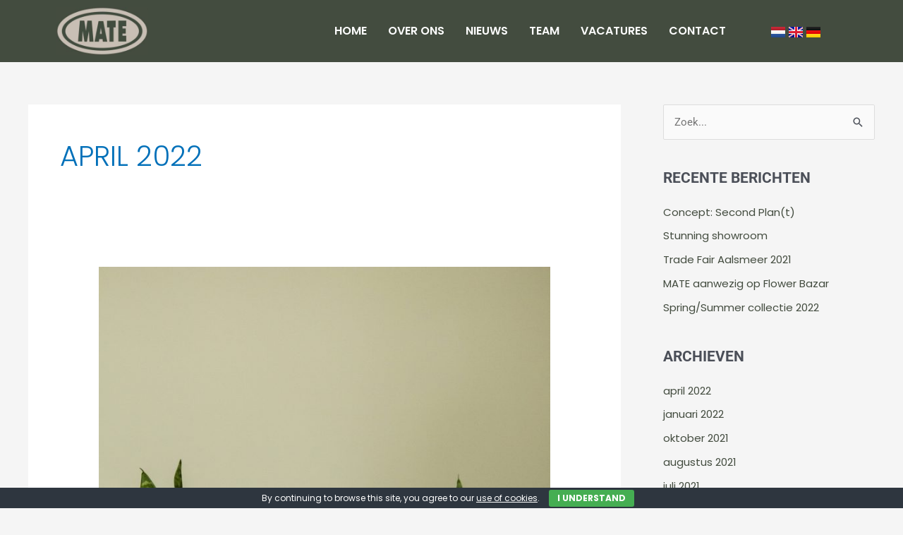

--- FILE ---
content_type: text/css
request_url: https://mate-international.com/wp-content/uploads/elementor/css/post-17.css?ver=1745672373
body_size: 325
content:
.elementor-kit-17{--e-global-color-primary:#434C3F;--e-global-color-secondary:#C9BFB5;--e-global-color-text:#FFFFFF;--e-global-color-accent:#FFFFFF;--e-global-color-95fabf4:#ABAD99;--e-global-color-a782cb2:#9A8D7D;--e-global-typography-primary-font-family:"Roboto";--e-global-typography-primary-font-weight:600;--e-global-typography-secondary-font-family:"Roboto Slab";--e-global-typography-secondary-font-weight:400;--e-global-typography-text-font-family:"Roboto";--e-global-typography-text-font-weight:400;--e-global-typography-accent-font-family:"Roboto";--e-global-typography-accent-font-weight:500;font-family:"Poppins", Sans-serif;}.elementor-kit-17 button,.elementor-kit-17 input[type="button"],.elementor-kit-17 input[type="submit"],.elementor-kit-17 .elementor-button{background-color:var( --e-global-color-primary );font-family:"Poppins", Sans-serif;font-weight:bold;text-transform:uppercase;color:var( --e-global-color-text );}.elementor-kit-17 a{color:var( --e-global-color-primary );}.elementor-kit-17 h1{font-family:"Poppins", Sans-serif;font-weight:bold;text-transform:uppercase;}.elementor-kit-17 h2{font-family:"Poppins", Sans-serif;font-weight:bold;text-transform:uppercase;}.elementor-kit-17 h3{font-family:"Poppins", Sans-serif;font-weight:bold;text-transform:uppercase;}.elementor-kit-17 h4{font-family:"Poppins", Sans-serif;font-weight:bold;text-transform:uppercase;}.elementor-kit-17 h5{font-family:"Poppins", Sans-serif;font-weight:bold;text-transform:uppercase;}.elementor-kit-17 h6{font-family:"Poppins", Sans-serif;font-weight:bold;text-transform:uppercase;}.elementor-section.elementor-section-boxed > .elementor-container{max-width:1140px;}.e-con{--container-max-width:1140px;}.elementor-widget:not(:last-child){margin-block-end:20px;}.elementor-element{--widgets-spacing:20px 20px;--widgets-spacing-row:20px;--widgets-spacing-column:20px;}{}h1.entry-title{display:var(--page-title-display);}@media(max-width:1024px){.elementor-section.elementor-section-boxed > .elementor-container{max-width:1024px;}.e-con{--container-max-width:1024px;}}@media(max-width:767px){.elementor-section.elementor-section-boxed > .elementor-container{max-width:767px;}.e-con{--container-max-width:767px;}}

--- FILE ---
content_type: text/css
request_url: https://mate-international.com/wp-content/uploads/elementor/css/post-459.css?ver=1745672374
body_size: 792
content:
.elementor-459 .elementor-element.elementor-element-3a46cb0 > .elementor-container > .elementor-column > .elementor-widget-wrap{align-content:center;align-items:center;}.elementor-459 .elementor-element.elementor-element-3a46cb0:not(.elementor-motion-effects-element-type-background), .elementor-459 .elementor-element.elementor-element-3a46cb0 > .elementor-motion-effects-container > .elementor-motion-effects-layer{background-color:var( --e-global-color-primary );}.elementor-459 .elementor-element.elementor-element-3a46cb0{transition:background 0.3s, border 0.3s, border-radius 0.3s, box-shadow 0.3s;}.elementor-459 .elementor-element.elementor-element-3a46cb0 > .elementor-background-overlay{transition:background 0.3s, border-radius 0.3s, opacity 0.3s;}.elementor-459 .elementor-element.elementor-element-7cf3165 .hfe-site-logo-container, .elementor-459 .elementor-element.elementor-element-7cf3165 .hfe-caption-width figcaption{text-align:center;}.elementor-459 .elementor-element.elementor-element-7cf3165 .widget-image-caption{margin-top:0px;margin-bottom:0px;}.elementor-459 .elementor-element.elementor-element-7cf3165{width:var( --container-widget-width, 130px );max-width:130px;--container-widget-width:130px;--container-widget-flex-grow:0;}.elementor-459 .elementor-element.elementor-element-7cf3165 .hfe-site-logo-container .hfe-site-logo-img{border-style:none;}.elementor-459 .elementor-element.elementor-element-f13d1b4 .menu-item a.uael-menu-item,.elementor-459 .elementor-element.elementor-element-f13d1b4 .menu-item a.uael-sub-menu-item{padding-left:15px;padding-right:15px;}.elementor-459 .elementor-element.elementor-element-f13d1b4 .menu-item a.uael-menu-item, .elementor-459 .elementor-element.elementor-element-f13d1b4 .menu-item a.uael-sub-menu-item{padding-top:15px;padding-bottom:15px;}.elementor-459 .elementor-element.elementor-element-f13d1b4 ul.sub-menu{width:220px;}.elementor-459 .elementor-element.elementor-element-f13d1b4 .sub-menu li a.uael-sub-menu-item,
						.elementor-459 .elementor-element.elementor-element-f13d1b4 nav.uael-dropdown li a.uael-menu-item,
						.elementor-459 .elementor-element.elementor-element-f13d1b4 nav.uael-dropdown li a.uael-sub-menu-item,
						.elementor-459 .elementor-element.elementor-element-f13d1b4 nav.uael-dropdown-expandible li a.uael-menu-item,
						.elementor-459 .elementor-element.elementor-element-f13d1b4 nav.uael-dropdown-expandible li a.uael-sub-menu-item{padding-left:15px;padding-right:15px;}.elementor-459 .elementor-element.elementor-element-f13d1b4 .sub-menu a.uael-sub-menu-item,
						 .elementor-459 .elementor-element.elementor-element-f13d1b4 nav.uael-dropdown li a.uael-menu-item,
						 .elementor-459 .elementor-element.elementor-element-f13d1b4 nav.uael-dropdown li a.uael-sub-menu-item,
						 .elementor-459 .elementor-element.elementor-element-f13d1b4 nav.uael-dropdown-expandible li a.uael-menu-item,
						 .elementor-459 .elementor-element.elementor-element-f13d1b4 nav.uael-dropdown-expandible li a.uael-sub-menu-item{padding-top:15px;padding-bottom:15px;}.elementor-459 .elementor-element.elementor-element-f13d1b4 .uael-nav-menu__toggle{text-align:right;}.elementor-459 .elementor-element.elementor-element-f13d1b4 .menu-item a.uael-menu-item{font-family:"Poppins", Sans-serif;font-weight:600;text-transform:uppercase;}.elementor-459 .elementor-element.elementor-element-f13d1b4 .menu-item a.uael-menu-item:not(.elementor-button), .elementor-459 .elementor-element.elementor-element-f13d1b4 .sub-menu a.uael-sub-menu-item{color:var( --e-global-color-accent );}.elementor-459 .elementor-element.elementor-element-f13d1b4 .menu-item a.uael-menu-item:not(.elementor-button):hover,
								.elementor-459 .elementor-element.elementor-element-f13d1b4 .sub-menu a.uael-sub-menu-item:hover,
								.elementor-459 .elementor-element.elementor-element-f13d1b4 .menu-item.current-menu-item a.uael-menu-item:not(.elementor-button),
								.elementor-459 .elementor-element.elementor-element-f13d1b4 .menu-item a.uael-menu-item.highlighted:not(.elementor-button),
								.elementor-459 .elementor-element.elementor-element-f13d1b4 .menu-item a.uael-menu-item:not(.elementor-button):focus{color:#AAAD98;}.elementor-459 .elementor-element.elementor-element-f13d1b4 .sub-menu,
								.elementor-459 .elementor-element.elementor-element-f13d1b4 nav.uael-dropdown,
								.elementor-459 .elementor-element.elementor-element-f13d1b4 .uael-nav-menu nav.uael-dropdown-expandible,
								.elementor-459 .elementor-element.elementor-element-f13d1b4 .uael-nav-menu nav.uael-dropdown-expandible .menu-item a.uael-menu-item,
								.elementor-459 .elementor-element.elementor-element-f13d1b4 .uael-nav-menu nav.uael-dropdown-expandible .menu-item .sub-menu,
								.elementor-459 .elementor-element.elementor-element-f13d1b4 nav.uael-dropdown .menu-item a.uael-menu-item,
								.elementor-459 .elementor-element.elementor-element-f13d1b4 nav.uael-dropdown .menu-item a.uael-sub-menu-item{background-color:var( --e-global-color-primary );}.elementor-459 .elementor-element.elementor-element-f13d1b4 .sub-menu li.menu-item:not(:last-child),
						.elementor-459 .elementor-element.elementor-element-f13d1b4 nav.uael-dropdown li.menu-item:not(:last-child),
						.elementor-459 .elementor-element.elementor-element-f13d1b4 nav.uael-dropdown-expandible li.menu-item:not(:last-child){border-bottom-style:solid;border-bottom-color:#c4c4c4;border-bottom-width:1px;}.elementor-459 .elementor-element.elementor-element-f13d1b4 div.uael-nav-menu-icon{color:var( --e-global-color-text );}.elementor-459 .elementor-element.elementor-element-f13d1b4 div.uael-nav-menu-icon svg{fill:var( --e-global-color-text );}.elementor-459 .elementor-element.elementor-element-1de726b .cpel-switcher__nav{--cpel-switcher-space:5px;}.elementor-459 .elementor-element.elementor-element-1de726b.cpel-switcher--aspect-ratio-11 .cpel-switcher__flag{width:20px;height:20px;}.elementor-459 .elementor-element.elementor-element-1de726b.cpel-switcher--aspect-ratio-43 .cpel-switcher__flag{width:20px;height:calc(20px * 0.75);}.elementor-459 .elementor-element.elementor-element-1de726b .cpel-switcher__flag img{border-radius:0px;}@media(max-width:1024px){.elementor-459 .elementor-element.elementor-element-f13d1b4 .uael-nav-menu-icon{font-size:24px;}.elementor-459 .elementor-element.elementor-element-f13d1b4 .uael-nav-menu-icon svg{font-size:24px;line-height:24px;height:24px;width:24px;}}@media(min-width:768px){.elementor-459 .elementor-element.elementor-element-20370a1{width:21%;}.elementor-459 .elementor-element.elementor-element-e35b37f{width:65.332%;}.elementor-459 .elementor-element.elementor-element-e62c104{width:13%;}}@media(max-width:767px){.elementor-459 .elementor-element.elementor-element-20370a1{width:33%;}.elementor-459 .elementor-element.elementor-element-e35b37f{width:33%;}.elementor-459 .elementor-element.elementor-element-e62c104{width:33%;}}

--- FILE ---
content_type: text/css
request_url: https://mate-international.com/wp-content/uploads/elementor/css/post-229.css?ver=1745672374
body_size: 647
content:
.elementor-229 .elementor-element.elementor-element-0f9db1d > .elementor-container > .elementor-column > .elementor-widget-wrap{align-content:center;align-items:center;}.elementor-229 .elementor-element.elementor-element-0f9db1d:not(.elementor-motion-effects-element-type-background), .elementor-229 .elementor-element.elementor-element-0f9db1d > .elementor-motion-effects-container > .elementor-motion-effects-layer{background-color:var( --e-global-color-primary );}.elementor-229 .elementor-element.elementor-element-0f9db1d > .elementor-background-overlay{opacity:0.9;transition:background 0.3s, border-radius 0.3s, opacity 0.3s;}.elementor-229 .elementor-element.elementor-element-0f9db1d{transition:background 0.3s, border 0.3s, border-radius 0.3s, box-shadow 0.3s;padding:60px 0px 60px 0px;}.elementor-bc-flex-widget .elementor-229 .elementor-element.elementor-element-240bc197.elementor-column .elementor-widget-wrap{align-items:center;}.elementor-229 .elementor-element.elementor-element-240bc197.elementor-column.elementor-element[data-element_type="column"] > .elementor-widget-wrap.elementor-element-populated{align-content:center;align-items:center;}.elementor-229 .elementor-element.elementor-element-2146b8fb .elementor-icon-list-icon i{color:var( --e-global-color-secondary );transition:color 0.3s;}.elementor-229 .elementor-element.elementor-element-2146b8fb .elementor-icon-list-icon svg{fill:var( --e-global-color-secondary );transition:fill 0.3s;}.elementor-229 .elementor-element.elementor-element-2146b8fb{--e-icon-list-icon-size:24px;--icon-vertical-offset:0px;}.elementor-229 .elementor-element.elementor-element-2146b8fb .elementor-icon-list-item > .elementor-icon-list-text, .elementor-229 .elementor-element.elementor-element-2146b8fb .elementor-icon-list-item > a{font-family:"Poppins", Sans-serif;font-weight:400;}.elementor-229 .elementor-element.elementor-element-2146b8fb .elementor-icon-list-text{color:var( --e-global-color-secondary );transition:color 0.3s;}.elementor-229 .elementor-element.elementor-element-8f05199 .elementor-icon-list-icon i{color:var( --e-global-color-secondary );transition:color 0.3s;}.elementor-229 .elementor-element.elementor-element-8f05199 .elementor-icon-list-icon svg{fill:var( --e-global-color-secondary );transition:fill 0.3s;}.elementor-229 .elementor-element.elementor-element-8f05199{--e-icon-list-icon-size:24px;--icon-vertical-offset:0px;}.elementor-229 .elementor-element.elementor-element-8f05199 .elementor-icon-list-item > .elementor-icon-list-text, .elementor-229 .elementor-element.elementor-element-8f05199 .elementor-icon-list-item > a{font-family:"Poppins", Sans-serif;font-weight:400;}.elementor-229 .elementor-element.elementor-element-8f05199 .elementor-icon-list-text{color:var( --e-global-color-secondary );transition:color 0.3s;}.elementor-bc-flex-widget .elementor-229 .elementor-element.elementor-element-7a2b56a5.elementor-column .elementor-widget-wrap{align-items:center;}.elementor-229 .elementor-element.elementor-element-7a2b56a5.elementor-column.elementor-element[data-element_type="column"] > .elementor-widget-wrap.elementor-element-populated{align-content:center;align-items:center;}.elementor-229 .elementor-element.elementor-element-7a2b56a5.elementor-column > .elementor-widget-wrap{justify-content:center;}.elementor-229 .elementor-element.elementor-element-507dab84{width:var( --container-widget-width, 190px );max-width:190px;--container-widget-width:190px;--container-widget-flex-grow:0;align-self:center;}.elementor-229 .elementor-element.elementor-element-4de10b0c{--grid-template-columns:repeat(0, auto);--icon-size:26px;--grid-column-gap:5px;--grid-row-gap:0px;}.elementor-229 .elementor-element.elementor-element-4de10b0c .elementor-widget-container{text-align:center;}.elementor-229 .elementor-element.elementor-element-4de10b0c > .elementor-widget-container{padding:20px 0px 0px 0px;}.elementor-229 .elementor-element.elementor-element-4de10b0c .elementor-social-icon{background-color:#E5B40400;}.elementor-229 .elementor-element.elementor-element-4de10b0c .elementor-social-icon i{color:var( --e-global-color-secondary );}.elementor-229 .elementor-element.elementor-element-4de10b0c .elementor-social-icon svg{fill:var( --e-global-color-secondary );}.elementor-229 .elementor-element.elementor-element-3dee08f > .elementor-element-populated{transition:background 0.3s, border 0.3s, border-radius 0.3s, box-shadow 0.3s;margin:0px 10px 0px 10px;--e-column-margin-right:10px;--e-column-margin-left:10px;padding:40px 15px 40px 15px;}.elementor-229 .elementor-element.elementor-element-3dee08f > .elementor-element-populated > .elementor-background-overlay{transition:background 0.3s, border-radius 0.3s, opacity 0.3s;}.elementor-229 .elementor-element.elementor-element-44f718d7 > .elementor-widget-container{margin:11px 0px 0px 0px;}.elementor-229 .elementor-element.elementor-element-44f718d7{text-align:center;font-family:"Poppins", Sans-serif;font-size:14px;font-weight:400;color:#C9BFB5;}@media(max-width:1024px) and (min-width:768px){.elementor-229 .elementor-element.elementor-element-240bc197{width:40%;}}